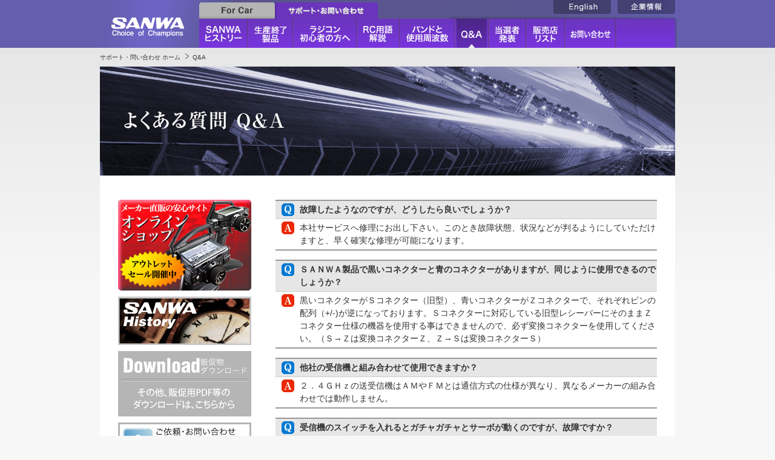

--- FILE ---
content_type: text/html
request_url: https://www.sanwa-denshi.co.jp/rc/support/qa.html
body_size: 20591
content:
<!DOCTYPE html>
<html lang="ja">
<head>
<meta charset="UTF-8" />
<meta name="description" content="ラジコンプロポメーカーのリーディングカンパニー、三和電子機器株式会社。プロポをはじめとする各製品で、チャンピオンを目指すドライバーに合致した製品をご提供します" />
<meta name="keywords" content="ラジコン,プロポ,サーボ,レシーバー,送信機" />

<meta http-equiv="X-UA-Compatible" content="IE=EmulateIE7" />

<title>SANWA</title>

<link rel="stylesheet" type="text/css" href="/rc/common/css/support.css" media="all">
<script type="text/javascript" src="/common/js/script.js"></script>
<script type="text/javascript" src="/common/js/ga.js"></script>

<!--[if lte IE 6 ]><link rel="stylesheet" type="text/css" href="/common/css/ie6.css" media="all"><![endif]-->
</head>

<body>
<!--[if lte IE 6 ]>
<div id="IE6Correspondence_support">
  <p>お客様のブラウザはInternet Explorer6です。<br>当サイトでは適切に表示されない場合がございますので、最新ブラウザのダウンロードをおすすめします。</p>
</div>
<![endif]-->

<div id="navi">
  <a href="/rc/support/"><img src="/rc/common/img/navi/logo_support.gif" width="164" height="79" alt="SANWA" id="logo"></a>
  <ul id="gnavi">
    <li><a href="/rc/car/"><img src="/rc/common/img/navi/forcar-c.gif" width="125" height="27" alt="For Car" class="SwapImg"></a></li>
<!-- 20240330 Stop    <li><a href="/rc/sky/"><img src="/rc/common/img/navi/forsky.gif" width="119" height="27" alt="For Sky" class="SwapImg"></a></li>
    <li><a href="/rc/boat/"><img src="/rc/common/img/navi/forboat.gif" width="125" height="27" alt="For Boat" class="SwapImg"></a></li> -->
    <li><a href="/rc/support/"><img src="/rc/common/img/navi/support-c_o.gif" width="170" height="27" alt="Support"></a></li>
  </ul><!-- /#gnavi -->
  <ul id="subgnavi">
    <li><a href="/rc/support/history.html"><img src="/rc/common/img/navi/history.gif" width="79" height="48" alt="Propo" class="SwapImg"></a></li>
    <li><a href="/rc/support/productEnd.html"><img src="/rc/common/img/navi/productEnd.gif" width="73" height="48" alt="Propo" class="SwapImg"></a></li>
    <li><a href="/rc/support/beginner.html"><img src="/rc/common/img/navi/beginner.gif" width="103" height="48" alt="Propo" class="SwapImg"></a></li>
    <li><a href="/rc/support/RCword/RCwordA.html"><img src="/rc/common/img/navi/RCword.gif" width="69" height="48" alt="Propo" class="SwapImg"></a></li>
    <li><a href="/rc/support/bandCar.html"><img src="/rc/common/img/navi/band.gif" width="89" height="48" alt="Propo" class="SwapImg"></a></li>
    <li><a href="/rc/support/qa_o.html"><img src="/rc/common/img/navi/qa_o.gif" width="54" height="48" alt="Propo"></a></li>
    <li><a href="/rc/support/hit.html"><img src="/rc/common/img/navi/hit.gif" width="60" height="48" alt="Propo" class="SwapImg"></a></li>
    <li><a href="/rc/support/list/list01.html"><img src="/rc/common/img/navi/list.gif" width="62" height="48" alt="Propo" class="SwapImg"></a></li>
    <li><a href="/rc/support/contact.html"><img src="/rc/common/img/navi/contact.gif" width="82" height="48" alt="Receiver" class="SwapImg"></a></li>
  </ul><!-- /#subgnavi -->
  <a href="http://www.sanwa-denshi.com/" id="english"><img src="/rc/common/img/navi/englishSite-support.gif" width="95" height="23" alt="Japanese" class="SwapImg"></a>
  <a href="/" id="companyInfo"><img src="/rc/common/img/navi/companyInfo-support.gif" width="95" height="23" alt="Japanese" class="SwapImg"></a>
</div><!-- /#navi -->

<ol id="crumbs">
  <li><a href="/rc/support/">サポート・問い合わせ ホーム</a></li>
  <li><a href="/rc/support/qa.html">Q&amp;A</a></li>
</ol><!-- /#crumbs -->

<div id="mainVisual_support">
  <img src="/rc/common/img/support/titleQA.jpg" alt="">
</div>

<div id="mainBase">
  <div id="submenu">
    <ul id="iconmenu">
      <li><a href="http://sanwa-denshi.shop" target="_blank"><img src="/rc/common/img/sidemenu/online.jpg" width="220" height="150" alt="オンラインショップ" class="SwapImg"></a></li>
      <li><a href="/rc/support/history.html"><img src="/rc/common/img/sidemenu/sanwaHistory.jpg" width="220" height="80" alt="SANWA History" class="SwapImg"></a></li>
      <li>
        <img src="/rc/common/img/sidemenu/downloadPage.gif" width="220" height="48" alt="ダウンロードページへ">
<!-- 20240330 Stop        <a href="/rc/common/catalog/catalog.pdf" target="_blank"><img src="/rc/common/img/sidemenu/catalog.jpg" width="220" height="232" alt="カタログダウンロード" class="SwapImg"></a>  -->
        <a href="/rc/news/download.html"><img src="/rc/common/img/sidemenu/downloadPage2.gif" width="220" height="60" alt="カタログダウンロード" class="SwapImg"></a>
      </li>
      <li><a href="/rc/support/contact.html"><img src="/rc/common/img/sidemenu/mail-s.jpg" width="220" height="67" alt="メール" class="SwapImg"></a></li>
      <li><a href="/rc/support/contact.html#RCmaintenanceAnchor"><img src="/rc/common/img/sidemenu/RCmaintenance.gif" width="220" height="65" alt="メンテナンスはこちら" class="SwapImg"></a></li>
    </ul><!-- /#iconmenu -->
  </div><!-- /#submenu -->
  
  <div id="supportTop2">
    <dl id="supportQA">
      <dt>故障したようなのですが、どうしたら良いでしょうか？</dt>
      <dd>本社サービスへ修理にお出し下さい。このとき故障状態、状況などが判るようにしていただけますと、早く確実な修理が可能になります。</dd>
      <dt>ＳＡＮＷＡ製品で黒いコネクターと青のコネクターがありますが、同じように使用できるのでしょうか？</dt>
      <dd>黒いコネクターがＳコネクター（旧型）、青いコネクターがＺコネクターで、それぞれピンの配列（+/-)が逆になっております。Ｓコネクターに対応している旧型レシーバーにそのままＺコネクター仕様の機器を使用する事はできませんので、必ず変換コネクターを使用してください。（Ｓ→Ｚは変換コネクターＺ、Ｚ→Ｓは変換コネクターＳ）</dd>
      <dt>他社の受信機と組み合わせて使用できますか？</dt>
      <dd>２．４ＧＨｚの送受信機はＡＭやＦＭとは通信方式の仕様が異なり、異なるメーカーの組み合わせでは動作しません。</dd>
      <dt>受信機のスイッチを入れるとガチャガチャとサーボが動くのですが、故障ですか？</dt>
      <dd>故障ではありません。AM方式やPPM(FM)方式の受信機の場合、送信機のスイッチを入れずに受信機のスイッチだけ入れると自然界に存在するノイズを拾ってサーボがガチャガチャと動く場合があります。PCM方式の受信機ではこのようなことはありません。</dd>
      <dt>高い価格のプロポと安い価格の物では信頼性に差があるのですか？</dt>
      <dd>ありません。ただし、高級プロポなどにはフェールセーフ機能など、より安全に配慮した機能が組み入れられている場合が多く、多機能でサーボなどもより耐久性を高めた物を組み合わせてある場合が多いので価格が高くなっています。</dd>
      <dt>古いプロポを持っているのですが、修理やオーバーホールはできるでしょうか？</dt>
      <dd>部品の在庫はその製品の製造が中止されてから８年間となっていますので、本社サービスに問い合わせて下さい。８年以上経過していても部品が共通の物であったり、残っていたりする場合もあります。</dd>
      <dt>新しくプロポを買ったのですがメニューの用語がよくわかりません。</dt>
      <dd>ラジコンの場合特殊な用語が多く、各社での呼び名もまちまちであったりで用語の問題は頭の痛い問題でもあります。ラジコンを扱っている模型店や当社の最寄りの営業所、または本社サービスへお問い合わせ下さい。また、当ホームページのＲＣ用語解説も参照して下さい。</dd>
      <dt>水たまりを走行させて動かなくなってしまったのですが、一晩放っておいたら動くようになっていました。大丈夫でしょうか？</dt>
      <dd>ラジコン製品は精密な電気製品ですから水に濡れるとショートして動作しなくなりますが、乾燥して絶縁が回復すると、また動くようになる場合があります。ただし、サビが進んで将来故障する場合がありますので念のため点検に出す方が無難です。また海水に濡れた場合は、すぐに腐食が進みますのでたとえ動いていても使用しないほうが無難です。</dd>
      <dt>パイロットランプは点灯するのですが、ディスプレイには何も表示されません</dt>
      <dd>もちろん故障の場合もありますが、長い間使用していなくてバッテリーが劣化し、充電しても規定の電圧まで充電できない場合があります。乾電池ケースで新しい乾電池を用いてチェックしてみて下さい。一部の機種ではデータ保持用の電池が消耗している場合も同様の症状が出る場合がありますので上記のチェックをしても症状が出る場合は修理に出して下さい。</dd>
      <dt>受信機のアンテナが長くて邪魔になるのですが、切ったり折りたたんでも良いのでしょうか？</dt>
      <dd>２．４ＧＨｚ、ＡＭやＦＭの受信機アンテナは純正の長さで受信感度が最適になるように調整されています。２．４ＧＨｚで同軸ケーブルのアンテナを使用しているタイプについては先端の白い部分がアンテナになっており、それ以外のリード線タイプのアンテナの場合でも純正の長さで受信感度が最適になるように調整されています。切ったり折りたたんだりするとアンテナの長さが変わることになり、受信感度が低下したり、混信の可能性が高くなります。</dd>
      <dt>ＭＸ－ＡでＲＸ－２０１以前の受信機やＡＴＲＡＳシリーズの受信機付きアンプが使用できないのですが故障でしょうか？</dt>
      <dd>故障ではありません。ＭＸ－Ａは３ｃｈの送信機ですが、ＲＸー２０１以前の受信機やＡＴＲＡＳシリーズの受信機付きアンプは２ｃｈ専用ですので誤動作し、使用できません。ＲＸ－２３１またはＲＸ－３４１を使用してください</dd>
      <dt>アナログサーボ（ＲＳ－９９５、ＳＸ－１６５Ｔ、ＳＸ－１３１、旧ＥＲＧシリーズなど）を「ＳＨＲ」や「ＳＳＲ」のレスポンスモードで動かす事はできるのでしょうか？</dt>
      <dd>アナログサーボは「ＮＯＲ」モード以外では動作しません。レスポンスモードを設定できる送信機（Ｍ１２、EXZES Z、Ｍ１１Ｘ、EXZES XやＭＴ－４）の場合にアナログサーボを使用するにはアナログサーボを使用するチャンネルのレスポンスモードを「ＮＯＲ」に設定してBIND設定をおこなって使用してください。スピードコントローラーなども「ＳＨＲ」や「ＳＳＲ」で動作しない機器がありますので、動作しない場合は「ＮＯＲ」でBINDして使用してください。※RX-451Rは「ＮＯＲ」モードに設定できない仕様になっておりアナログサーボを組み合わせても動作しませんのでご注意ください。</dd>
      <dt>「ＳＳＲ」で動作する機器を教えてください。</dt>
      <dd>三和最速レスポンスモードの「ＳＳＲ」で動作するのはサーボでは「ＳＲＧシリーズ」、スピードコントローラーは「ＳＵＰＥＲ　ＶＯＲＴＥＸ　ＺＥＲＯ」、「ＨＶ－０１」、「ＨＶ－１２　ＳＴＯＣＫ ＳＰＥＣＩＡＬ」になります。これらの機器は「ＳＳＲ」以外の「ＮＯＲ」、「ＳＨＲ」でも動作します。</dd>
      <dt>２．４ＧＨｚ方式の送信機で全ての受信機が動作させられるのでしょうか？（陸用モデルの場合）</dt>
      <dd>２．４ＧＨｚ方式の送信機は出力方式の違いによって、使用できない送受信機の組み合わせがあります。Ｍ１２、ＥＸＺＥＳ Ｚはテレメトリーに対応した「ＦＨ４」と「ＦＨ３」に対応しており、動作可能な受信機はＦＨ４では「ＲＸ－４７２」、「ＲＸ－４７１」、「ＲＸ－４７１Ｗ」、「ＲＸ－４６１/４６２」、ＦＨ３では「ＲＸ－４５１Ｒ」、「ＲＸ－４５１」、「ＲＸ－３８１」になります。ＭＴ－４では「ＦＨ－４」、「ＦＨ３」、「ＤＳ２」に対応しておりますので、弊社で発売中の2.4GHzレシーバーの全てに対応しております。Ｍ１１Ｘ、ＥＸＺＥＳ Ｘ、ＭＸ－３Ｘ、GEMINI Xでは「ＦＨ３」、「ＤＳ２」の対応になりますので、ＦＨ３では「ＲＸ－４５１Ｒ」、「ＲＸ－４５１」、「ＲＸ－３８１」「ＤＳ２」では「ＲＸ－４４２ＤＳ」、「ＲＸ－３７１」、「ＲＸ－３７１Ｗ」、「ＲＸ－３７Ｅ」が動作可能です。※ＲＸ－４７１、ＲＸ－４７１Ｗは「ＦＨ３」にも対応しておりますので、Ｍ１１Ｘ、ＥＸＺＥＳ Ｘ、ＭＸ－３Ｘ、ＧＥＭＩＮＩ Ｘでも使用可能。ＭＸ－Ｖ、ＢＬＡＺＥＲ　Ｇ、ＭＸ－３ＧとＭ１1やＥＸＺＥＳ ＰＬＵＳなどに使用可能なモジュール式のＴＭ－２２２ＤＳで採用の「ＤＳ２」方式の場合には「ＲＸ－４４２ＤＳ」、「ＲＸ－３７１」、「ＲＸ－３７１Ｗ」、「ＲＸ－３７Ｅ」が動作可能です。※空用モデルの場合には、「９２１０４」、「ＲＸ－８６１」、「ＲＸ－６３１」、「ＲＸ－６１Ｈ」はＳＤ－１０ＧＳ/ＳＤ－10Ｇのみに適合した受信機で、それ以外の受信機はＳＤ－１０ＧＳ/ＳＤ－10Ｇ、Ａｑｕｉｌａ－６、ＳＤ－６Ｇ、ＳＤ－５Ｇ、ＲＤＳ８０００の全ての空用２．４ＧＨｚ送信機で動作可能です。</dd>
      <dt>ＳＵＰＥＲ　ＶＯＲＴＥＸ　ＺＥＲＯやＨＶ－１２、ＨＶ－０１でセンサーレスのブラシレスモーターは使用できるのでしょうか？</dt>
      <dd>ＳＵＰＥＲ　ＶＯＲＴＥＸ　ＺＥＲＯ、ＨＶ－１２、ＨＶ－０１はセンサータイプのブラシレスモーターに対応しているため、センサーレスのブラシレスモーターは使用できません。</dd>
      <dt>LED LIGHT SYSTEM等のライトユニットを「ＮＯＲ」以外で動作させるにはどうしたら良いですか？</dt>
      <dd>ミキシング機能が装備されている送信機の場合に限られますが、ステアリングとスロットルのデータをそれぞれを３ｃｈと４ｃｈへミキシングして、３ｃｈと４ｃｈのレスポンスモードを「ＮＯＲ」に設定してください。受信機の１ｃｈ、２ｃｈとライトユニットを接続するのではなく３ｃｈ、４ｃｈとライトユニットを接続して頂ければ動作は可能です。</dd>
      <dt>ＭＸ－ＶとＢＬ－ｓｐｏｒｔの組合せでバックができないのですが故障でしょうか？</dt>
      <dd>故障ではありません。　ＭＸ－ＶのＡＬＢの機能がＯＮになっていると思われます。　ＡＬＢ機能をＯＦＦにしてご使用ください。</dd>
      <dt>Ｍ１２を使用していますが、距離が全然出ないのですが故障でしょうか？</dt>
      <dd>ＲＦモジュールの故障と思われます。申しわけございませんが、本社サービスへ修理にお出し下さい。</dd>
      <dt>ＨＶ－０２でブラシモーターを使用しようとしていますが、モーターが回転しませんが故障でしょうか？</dt>
      <dd>ＨＶ－０２の設定でモード１(Ｓｅｌｅｃｔ Ｍｏｔｏｒ Ｔｙｐｅ)とモード８(Ｒｅｖｅｒｓｅ Ｆｕｎｃｔｉｏｎ)の設定はされてますでしょうか？　使用するモーターに合わせた設定が出来ているかを確認してください。</dd>
    </dl>
  </div>
</div>

<div id="pageup"><a href="#navi"><img src="/rc/common/img/pageup.gif" width="116" height="24" alt="page up" class="SwapImg"></a></div>

<div id="footermap">
  <ul>
    <li class="footermap1">
      <dl>
        <dt><a href="/rc/car/">For Car</a></dt>
        <dd class="list1"><a href="/rc/car/propo/">・プロポ</a></dd>     
        <dd class="list1"><a href="/rc/car/receiver/">・レシーバー</a></dd>
        <dd class="list1"><a href="/rc/car/servo/">・サーボ</a></dd>
        <dd class="list2"><a href="/rc/car/speedcontroller/">・スピードコントローラー/RFモジュール</a></dd>
		 <dd class="list1"><a href="/rc/car/secondpack/">・コンボセット</a></dd>
        <dd class="list2"><a href="/rc/car/option1/">・プロポ&amp;レシーバーオプション</a></dd>
        <dd class="list2"><a href="/rc/car/option2/">・サーボオプション&amp;ハーネス</a></dd>
        <dd class="list1"><a href="/rc/car/option3/">・その他のオプション</a></dd>

      </dl>
    </li><!-- /#footermap1 -->
<!-- 20240330 Stop
    <li class="footermap1">
      <dl>
        <dt><a href="/rc/sky/">For Sky</a></dt>
        <dd class="list1"><a href="/rc/sky/propo/">・プロポ</a></dd>
        <dd class="list1"><a href="/rc/sky/receiver/">・レシーバー</a></dd>
        <dd class="list1"><a href="/rc/sky/servo/">・サーボ</a></dd>
        <dd class="list2"><a href="/rc/sky/speedcontroller/">・スピードコントローラー/ジャイロ</a></dd>
        <dd class="list2"><a href="/rc/sky/option1/">・プロポ&amp;レシーバーオプション</a></dd>
        <dd class="list2"><a href="/rc/sky/option2/">・サーボオプション&amp;ハーネス</a></dd>
        <dd class="list1"><a href="/rc/sky/option3/">・その他のオプション</a></dd>
        <dd class="list1"><a href="/rc/sky/kit/">・RCキット</a></dd>
      </dl>
    </li><!-- /#footermap1 -->
    <li class="footermap2">
      <dl>
        <dt><a href="/rc/support/history.html">SANWA History</a></dt>
        <dt><a href="/rc/support/qa.html">Q&amp;A</a></dt>
        <dt><a href="/rc/support/hit.html">当選者発表</a></dt>
      </dl>
    </li><!-- /#footermap2 -->
    <li class="footermap2">
      <dl>
        <dt><a href="/rc/support/">サポート</a></dt>
        <dd class="list3"><a href="/rc/support/beginner.html">・ラジコン初心者の方へ</a></dd>
        <dd class="list3"><a href="/rc/support/RCword/RCwordA.html">・RC用語集</a></dd>
        <dd class="list3"><a href="/rc/support/bandCar.html">・バンドと使用周波数</a></dd>
        <dd class="list3"><a href="/rc/support/productEnd.html">・生産終了製品</a></dd>
      </dl>
    </li><!-- /#footermap2 -->
    <li class="footermap2">
      <dl>
        <dt><a href="/rc/support/">リンク集</a></dt>
        <dd class="list3"><a href="/rc/support/list/list01.html">・販売店リスト</a></dd>
        <dd class="list3"><a href="/rc/support/">・登録・修正申込フォーム</a></dd>
        <dd class="list3"><a href="/rc/support/list/RClink.html">・ラジコン関連リンク</a></dd>
      </dl>
    </li><!-- /#footermap2 -->
  </ul>
</div><!-- /#footermap -->

<div id="footer">
  <ul>
    <li><a href="/">総合トップ</a></li>
    <li><a href="/company/">企業情報</a></li>
    <li><a href="/remcon/">リモコン製品</a></li>
    <li><a href="/privacy.html">プライバシーポリシー</a></li>
    <li><a href="/rc/support/contact.html">お問い合わせ</a></li>
    <li id="copyright">Copyright (C) 2011 SANWA Electronic Instrument Co.,Ltd All Rights Reserved.</li>
  </ul>
</div><!-- /#footer -->
</body>
</html>

--- FILE ---
content_type: text/css
request_url: https://www.sanwa-denshi.co.jp/rc/common/css/support.css
body_size: 695
content:
@charset "UTF-8";
/* CSS Document */

@import "/common/css/base.css";
@import "/rc/common/css/layout.css";



/*
/*  500. base
/* ============================================================================================================*/
body { background-image: url(/rc/common/img/bg3.gif);}



/*
/*  501. picture
/* ============================================================================================================*/
#mainBase { min-height: 500px;}
#navi { background: url(/rc/common/img/navi/navibg_support.jpg);}
#subgnavi li { background: url(/rc/common/img/navi/naviline_support.gif) no-repeat top right;}
#subgnavi li.end { background: none;}
#footer { background: #65609c;}

--- FILE ---
content_type: text/css
request_url: https://www.sanwa-denshi.co.jp/rc/common/css/layout.css
body_size: 38360
content:
@charset "UTF-8";
/* CSS Document */


/*
/*  0. common
/* ============================================================================================================*/
body {
	background-color: #f7f7f7;
	background-repeat: repeat-x;}



/*
/*  10. navi
/* ============================================================================================================*/
#navi {
	position: relative;
	width: 958px; height: 79px;
	margin: 0 auto;}
#logo { position: absolute; left: 4px; top: 0;}
#gnavi {
	position: absolute;
	left: 168px; top: 4px;}
#gnavi li { float: left;}
#subgnavi {
	position: absolute;
	left: 168px; top: 31px;}
#subgnavi li {
	float: left;
	padding-right: 2px;}
#subgnavi li.end { padding-right: 0;}
#japanese {
	position: absolute;
	right: 4px; top: 0;}
#english {
	position: absolute;
	right: 110px; top: 0;}
#companyInfo {
	position: absolute;
	right: 4px; top: 0;}



/*
/*  20. crumbs
/* ============================================================================================================*/
#crumbs {
	width: 950px;
	margin: 0 auto; padding: 8px 0;
	font-size: 10px;}
#crumbs li {
	background: url(/rc/common/img/crumbs.gif) no-repeat 0 1px;
	float: left;
	margin-left: 8px;
	padding-left: 12px;}
#crumbs li:first-child {
	background: none;
	margin-left: 0;
	padding-left: 0;}
#crumbs li.first-child { /* IE-expression (first-child) */ background: none; margin-left: 0; padding-left: 0;}
#crumbs li { /* IE-expression (first-child) */ behavior: expression( this.className += (this.previousSibling == null) ? " first-child" : "", this.style.behavior = "none");}



/*
/*  30. mainVisual
/* ============================================================================================================*/
#mainVisual {
	width: 950px; height: 340px;
	margin: 0 auto;}
#mainVisual_support {
	width: 950px; height: 180px;
	margin: 0 auto;}
#mainVisual .slides {
	float: left;
	overflow: hidden;
	width: 713px;}
#mainVisual .slides ul { width: 2852px;}
#mainVisual .slides li { float: left;}
#mainVisual .slides-nav {
	float: right;
	width: 224px; height: 336px;
	padding: 2px 2px 2px 11px;}
#mainVisual .slides-nav a {
	display: block;
	width: 215px;
	margin-left: 5px;
	border: solid 2px #999;}
#mainVisual .slides-nav a:hover { border: solid 2px #fff;}
.js #mainVisual .slides-nav li.on a {
	margin-left: 0px;
	padding: 2px 2px 2px 7px;
	border: none;}



/*
/*  40. mainBase
/* ============================================================================================================*/
#mainBase {
	background: #fff;
	width: 890px;
	margin: 0 auto;
	padding: 40px 30px 30px;}
#newProduct_L {
	background-repeat: no-repeat;
	width: 848px; height: 225px;
	margin-bottom: 30px; padding: 50px 21px 15px;}
#newProduct_L li {
	float: left;
	margin-left: 12px;}
#newProduct_L img { border: solid 1px #fff;}
#newProduct_L img:hover { border: solid 1px #333;}
* html #newProduct_L li { margin-left: 6px;}
#newProduct_L li:first-child { margin-left: 0;}
#newProduct_L li.first-child {/* IE-expression (first-child) */ margin-left: 0;}
#newProduct_L li {/* IE-expression (first-child) */ behavior: expression( this.className += (this.previousSibling == null) ? " first-child" : "", this.style.behavior = "none");}

#pageup {
	background: #fff;
	clear: both;
	display: block;
	text-align: right;
	width: 890px;
	margin: 0 auto;
	padding: 30px 30px 0;}


/*
/*  50. side menu
/* ============================================================================================================*/
#submenu_t {
	float: right;
	width: 220px;}
#submenu {
	float: left;
	width: 220px;}
#iconmenu li ,#iconmenu2 li { margin-top: 10px;}
#iconmenu li:first-child { margin-top: 0;}
#iconmenu li.first-child {/* IE-expression (first-child) */ margin-top: 0;}
#iconmenu li,#iconmenu2 li {/* IE-expression (first-child) */ behavior: expression( this.className += (this.previousSibling == null) ? " first-child" : "", this.style.behavior = "none");}

#newProduct_S {
	width: 200px; height: 220px;
	margin: 35px 0 0;
	padding: 45px 10px 15px;}

#submenulist { margin: 30px 0;}
#submenulist li {
	background: url(/rc/common/img/sidemenu/submenulistBG.gif) repeat-y;
	border-bottom: solid 1px #ccc;}
#submenulist li:first-child { border-top: solid 2px #ccc;}
#submenulist li.first-child {/* IE-expression (first-child) */ border-top: solid 2px #ccc;}
#submenulist li {/* IE-expression (first-child) */ behavior: expression( this.className += (this.previousSibling == null) ? " first-child" : "", this.style.behavior = "none");}
#submenulist li.end { border-bottom: solid 2px #ccc;}
#submenulist li.list {
	background: none;
	padding-bottom: 1px;}
#submenulist a {
	display: block;
	font-size: 16px;
	font-weight: bold;
	color: #666;
	line-height: 1.2;
	width: 200px;
	padding: 10px 0 10px 20px;}
#submenulist a:hover { text-decoration: none;}
#submenulist dt { margin-bottom: 1px;}
#submenulist a.on, #submenulist a:hover {
	background: url(/rc/common/img/sidemenu/submenulistBG_on.gif) repeat-y;
	color: #fff;}
#submenulist dd a {
	display: block;
	font-size: 14px;
	font-weight: normal;
	padding: 5px 0px 5px 20px;}
#submenulist dd a:first-child { padding: 8px 0 5px 20px;}
#submenulist dd a.first-child {/* IE-expression (first-child) */ padding: 8px 0 5px 20px;}
#submenulist dd a {/* IE-expression (first-child) */ behavior: expression( this.className += (this.previousSibling == null) ? " first-child" : "", this.style.behavior = "none");}
#submenulist dd a.end { padding: 5px 0 8px 20px;}
#submenulist dd a.on, #submenulist dd a:hover {
	font-weight: normal;
	color: #fff;}



/*
/*  60. sanwa news(top contents)
/* ============================================================================================================*/
#topinfo {
	float: right;
	width: 660px;}
#topinfo_t {
	float: left;
	width: 660px;}
#newsmenu {
	width: 630px;
	margin: 10px 0 26px 30px;
	padding-bottom: 24px;
	border-bottom: solid 1px #666;}
#newsmenu dt { float: left;}
#newsmenu dd {
	float: left;
	margin-left: 20px;}
#newsmenu dd#allinfo {
	float: right;
	margin-left: 0;}
#newslist li {
	float: left;
	background: #e6e6e6;
	width: 280px; height: 105px;
	margin-left: 30px;
	margin-bottom: 30px;
	padding: 10px;
	overflow: hidden;}
* html #newslist li { margin-left: 15px;}
#newslist h4 {
	background: url(/rc/common/img/news/details_btn.gif) no-repeat 270px 3px;
	width: 280px;
	border-bottom: solid 1px #ccc;
	margin-bottom: 8px;
	padding-bottom: 8px;
	font-size: 12px;}
#newslist img { margin-right: 10px;}



/*
/*  70. footer top
/* ============================================================================================================*/
#footermap {
	background: url(/common/img/footermap.gif) repeat-x;
	background-color: #575757;
	width: 100%;}
#footermap ul {
	width: 950px;
	margin: 0 auto;
	padding: 15px 0;}
#footermap li {
	background: url(/common/img/footerline.gif) no-repeat;
	line-height: 1.8;
	padding-left: 25px;
	height: 155px;
	float: left;}
#footermap li:first-child {
	background: none;
	padding-left: 0;}
#footermap li.first-child {/* IE-expression (first-child) */ background: none; padding-left: 0;}
#footermap li {/* IE-expression (first-child) */ behavior: expression( this.className += (this.previousSibling == null) ? " first-child" : "", this.style.behavior = "none");}
#footermap dt {
	font-size: 14px;
	font-weight: bold;
	margin-top: 15px;}
#footermap dt:first-child { margin-top: 0;}
#footermap dt.first-child {/* IE-expression (first-child) */ margin-top: 0;}
#footermap dt {/* IE-expression (first-child) */ behavior: expression( this.className += (this.previousSibling == null) ? " first-child" : "", this.style.behavior = "none");}
#footermap dd {
	float: left;
	font-size: 10px;}
.footermap1 { width: 220px;}
.footermap1 .list1 { width: 110px;}
.footermap1 .list2 { width: 220px;}
.footermap2 { width: 135px;}
.footermap2 .list3 { width: 135px;}
#footermap a { color: #fff;}

.footermap3 {
	width: 140px;
}
.footermap3 .list1 { width: 140px;}
.footermap3 .list2 { width: 140px;}
#footermap li {
	height: 240px !important;
}


/*
/*  80. footer bottom
/* ============================================================================================================*/
#footer {
	width: 100%;
	padding: 15px 0 50px;}
#footer ul {
	width: 950px;
	margin: 0 auto;}
#footer li {
	color: #fff;
	float: left;
	margin-left: 10px;
	padding-left: 10px;
	border-left: solid 1px #fff;}
#footer li:first-child {
	margin-left: 0;
	padding-left: 0;
	border-left: none;}
#footer li.first-child { /* IE-expression (first-child) */ margin-left: 0; padding-left: 0; border-left: none;}
#footer li {/* IE-expression (first-child) */ behavior: expression( this.className += (this.previousSibling == null) ? " first-child" : "", this.style.behavior = "none");}
#footer li#copyright {
	float: right;
	margin-left: 0;
	padding-left: 0;
	border-left: none;}
#footer a { color: #fff;}




/*
/*  90. second page
/* ============================================================================================================*/
#Base {
	background-color: #fff;
	width: 890px;
	min-height: 500px;
	margin: 0 auto;
	padding-right: 30px;
	padding-bottom: 50px;
	padding-left: 30px;}
#Contenst {
	float: right;
	width: 620px;}

#listPage1 {
	float: right;
	width: 645px;}
#listPage1 img.title { margin-left: 25px;}
#listPage1 h2 {
	font-family: "?l?r ?o????", "MS PMincho", "?q???M?m???? Pro W3", "Hiragino Mincho Pro", serif;
	font-size: 14px;
	width: 600px; height: 27px;
	margin-top: 40px;
	margin-left: 25px;
	padding: 7px 0 0 20px;}
#listPage1 li {
	position: relative;
	float: left;
	background: #ededed;
	border: solid 1px #666;
	margin-top: 15px;
	margin-left: 25px;
	padding: 5px;}
* html #listPage1 li { margin-left: 15px;}
#listPage1 li:hover { background: #ccc;}
#listPage1 li:hover a { background: url(/rc/common/img/products/productsA-1_o.gif) no-repeat;}
#listPage1 dt {
/*	position: relative;*/
	display: table-cell;
	vertical-align: middle;
	text-align: center;
	background: url(/rc/common/img/products/productsA-1.gif) no-repeat;
	width: 177px; height: 208px;
	padding-bottom: 8px;}
* html #listPage1 dt { display: inline; zoom: 1;}/*for IE6 */ 
*:first-child+html #listPage1 dt { display: inline; zoom: 1;}/*for IE7 */ 
#listPage1 dt .icon {
	position: absolute;
	top: 10px; left: 10px;}
#listPage1 dd {
	font-weight: bold;
	color: #666;
	width: 120px; height: auto !important; min-height: 20px; height: 20px;
	margin-left: 5px;
	padding-left: 47px;}
#listPage1 dd.name {
	background: url(/rc/common/img/products/productsA-2.gif) no-repeat;
	margin-bottom: 3px;}
#listPage1 li:hover dd.name { background: url(/rc/common/img/products/productsA-2_o.gif) no-repeat;}
#listPage1 dd.price { background: url(/rc/common/img/products/productsA-3.gif) no-repeat;}
#listPage1 li:hover dd.price { background: url(/rc/common/img/products/productsA-3_o.gif) no-repeat;}
#listPage1 a {
	display: block;
	width: 177px; height: 208px;}

#listPage2 {
	float: right;
	width: 652px;}
#listPage2 img.title { margin-left: 32px;}
#listPage2 .list { margin-top: 40px;}
#listPage2 li {
	position: relative;
	float: left;
	background: #ededed;
	border: solid 1px #666;
	margin-top: 15px;
	margin-left: 33px;
	padding: 7px 7px 5px;}
* html #listPage2 li { margin-left: 15px;}
#listPage2 dt {
/*	position: relative;*/
	display: table-cell;
	vertical-align: middle;
	text-align: center;
	background: url(/rc/common/img/products/productsB-1.gif) no-repeat;
	width: 277px; height: 190px;
	padding-bottom: 8px;}
#listPage2 li:hover { background: #ccc;}
#listPage2 li:hover a { background: url(/rc/common/img/products/productsB-1_o.gif) no-repeat;}
* html #listPage2 dt { display: inline; zoom: 1;}/*for IE6 */ 
*:first-child+html #listPage2 dt { display: inline; zoom: 1;}/*for IE7 */ 
#listPage2 dt .icon {
	position: absolute;
	top: 10px; left: 10px;}
#listPage2 dd {
	font-weight: bold;
	color: #666;
	width: 220px; height: auto !important; min-height: 20px; height: 20px;
	margin-left: 5px;
	padding-left: 47px;}
#listPage2 dd.name {
	background: url(/rc/common/img/products/productsA-2.gif) no-repeat;
	margin-bottom: 3px;}
#listPage2 li:hover dd.name { background: url(/rc/common/img/products/productsA-2_o.gif) no-repeat;}
#listPage2 dd.price { background: url(/rc/common/img/products/productsA-3.gif) no-repeat;}
#listPage2 li:hover dd.price { background: url(/rc/common/img/products/productsA-3_o.gif) no-repeat;}
#listPage2 a {
	display: block;
	width: 277px; height: 190px;}
#listPage2 h2 {
	background: url(/rc/common/img/products/titlebar.gif) no-repeat;
	font-family: "?l?r ?o????", "MS PMincho", "?q???M?m???? Pro W3", "Hiragino Mincho Pro", serif;
	font-size: 14px;
	width: 600px; height: 27px;
	margin-top: 40px;
	margin-left: 33px;
	padding: 7px 0 0 20px;}

#listPage3 {
	float: right;
	width: 628px;}
#listPage3 img.title { margin-left: 8px;}
#listPage3 #list100 { margin-top: 40px;}
#listPage3 li {
	position: relative;
	float: left;
	background: #ededed;
	border: solid 1px #666;
	width: 137px;
	margin-top: 15px;
	margin-left: 8px;
	padding: 5px;}
* html #listPage3 li { margin-left: 3px;}
#listPage3 li:hover { background: #ccc;}
#listPage3 li:hover a { background: url(/rc/common/img/products/productsC-1_o.gif) no-repeat;}
#listPage3 dt {
/*	position: relative;*/
	display: table-cell;
	vertical-align: middle;
	text-align: center;
	background: url(/rc/common/img/products/productsC-1.gif) no-repeat;
	width: 137px; height: 155px;
	padding-bottom: 8px;}
* html #listPage3 dt { display: inline; zoom: 1;}/*for IE6 */ 
*:first-child+html #listPage3 dt { display: inline; zoom: 1;}/*for IE7 */ 
#listPage3 dt .icon {
	position: absolute;
	top: 10px; left: 10px;}
/*#listPage3 dt .icon, x:-moz-any-link {
	top: 50px;}*/
#listPage3 dd {
	font-weight: bold;
	color: #666;
	width: 80px; height: auto !important; min-height: 20px; height: 20px;
	margin-left: 5px;
	padding-left: 47px;}
#listPage3 dd.name {
	background: url(/rc/common/img/products/productsA-2.gif) no-repeat;
	margin-bottom: 3px;}
#listPage3 li:hover dd.name { background: url(/rc/common/img/products/productsA-2_o.gif) no-repeat;}
#listPage3 dd.price { background: url(/rc/common/img/products/productsA-3.gif) no-repeat;}
#listPage3 li:hover dd.price { background: url(/rc/common/img/products/productsA-3_o.gif) no-repeat;}
#listPage3 a {
	display: block;
	width: 137px; height: 155px;}
#listPage3 ul.pdf {
	width: 620px;
	border-bottom: solid 1px #666;
	margin-top: 0;
	margin-left: 8px;
	padding: 5px 0;}
#listPage3 ul.pdf li {
	background: none;
	border: none;
	width: auto; height: auto;
	margin: 0; padding: 0;}
#listPage3 ul.pdf a, #listPage3 ul.pdf a:hover {
	background: none;
	width: auto; height: auto;}
#listPage3 h2 {
	background: url(/rc/common/img/products/titlebar.gif) no-repeat;
	font-family: "?l?r ?o????", "MS PMincho", "?q???M?m???? Pro W3", "Hiragino Mincho Pro", serif;
	font-size: 14px;
	width: 600px; height: 27px;
	margin-top: 40px;
	margin-left: 8px;
	padding: 7px 0 0 20px;}

#important_info {
	background: url(/rc/common/img/products/important.gif) no-repeat;
	width: 540px; min-height: 50px;
	margin: 5px 0 0 8px;
	padding: 5px 0 0 80px;
	border-bottom: solid 1px #666;}
#important_info a {
	display: inline;
	background: none;
	width: auto; height: auto;
	margin-left: 10px;}
#important_info a:hover {
	background: none;
	color: #F00;
	font-weight: bold;
	text-decoration: none;}

#PropoMenu {
	margin-top: 35px;
	padding: 8px 0 8px 20px;}
#PropoMenu li {
	float: left;
	margin-left: 10px;
	padding-left: 10px;
	border-left: solid 1px #fff;}
#PropoMenu li:first-child { margin-left: 0; padding-left: 0; border-left: none;}
#PropoMenu li.first-child {/* IE-expression (first-child) */ margin-left: 0; padding-left: 0; border-left: none;}
#PropoMenu li {/* IE-expression (first-child) */ behavior: expression( this.className += (this.previousSibling == null) ? " first-child" : "", this.style.behavior = "none");}
#PropoMenu a {
	font-size: 14px;
	color: #fff;}
#PropoVisual {
	position: relative;
	margin-bottom: 50px;}
#PropoPhoto { float: left; width: 250px;}
#PropoRead {
	float: right;
	width: 360px;}
#PropoRead li { float: left;}
#Propologo li {
	height: 55px;
	border-right: solid 1px #666;
	margin-right: 10px;
	padding-right: 10px;}
#Propologo li.end {
	border-right: none;
	margin-right: 0;
	padding-right: 0;}
#PropoDL {
	margin: 10px 0 15px;
	padding: 3px 6px;
	border: solid 3px #ccc;}
#PropoDL li { margin-right: 4px;}
#PropoRead h3 {
	font-size: 16px;
	margin-bottom: 5px;}
#Set, #Special, #Feature, #Panel, #Caution, #ETC { width: 620px; margin-top: 40px; padding-top: 50px;}
#Set { padding-top: 35px;}
#Set span {
	margin-left: 3px;
	font-size: 10px;
	color: #F00;}
#Set span .blue { color: #06F;}
#Set div {
	background: #e6e6e6;
	font-size: 14px;
	text-align: center;
	margin: 20px 0 0;
	padding: 5px;}
#Set h4 {
	margin-top: 15px;
	margin-bottom: 2px;
	font-size: 14px;}
#Set .code {
	font-size: 10px;
	margin-top: 2px;}
#Set .code strong {
	font-size: 14px;
	margin-left: 30px;}
#Feature dt {
	font-size: 14px;
	font-weight: bold;
	margin-top: 15px;}
#Special h4 { margin-top: 10px;}
#Caution h4 a { font-size: 9px; font-weight: normal; color: #666; border: solid 1px #ccc; padding: 1px 5px; margin-left: 15px;}
#Caution h4 a:hover { text-decoration: none; background: #e6e6e6;}
#Caution h4 { margin: 13px 0 5px;}
#Caution h4:first-child { margin-top: 0;}
#Caution h4.first-child { /* IE-expression (first-child) */ margin-top: 0;}
#Caution h4 {/* IE-expression (first-child) */ behavior: expression( this.className += (this.previousSibling == null) ? " first-child" : "", this.style.behavior = "none");}
#ETC h4 {
	margin-top: 40px;
	margin-bottom: 5px;
	font-size: 16px;}
#ETC h4:first-child { margin-top: 0;}
#ETC h4.first-child { /* IE-expression (first-child) */ margin-top: 0;}
#ETC h4 {/* IE-expression (first-child) */ behavior: expression( this.className += (this.previousSibling == null) ? " first-child" : "", this.style.behavior = "none");}



/*
/*  91. support
/* ============================================================================================================*/
#supportTop {
	width: 645px;
	float: right;}
#supportTop2 {
	font-size: 14px;
	width: 630px;
	float: right;}
#supportTop3 {
	width: 660px;
	float: right;}
#supportTop h2 {
	font-family: "?l?r ?o????", "MS PMincho", "?q???M?m???? Pro W3", "Hiragino Mincho Pro", serif;
	font-size: 20px;
	width: 610px;
	background: url(/rc/common/img/support/supportTopTitle.gif) bottom repeat-x;
	margin-left: 15px;
	padding: 20px 10px;
	border-top: solid 1px #333;}
#supportTop .supportMenuFrame {
	margin: 15px 0 15px 15px;
	padding-bottom: 15px;
	border-bottom: solid 1px #333;}
#supportMenu {
	width: 645px;
	margin-left: -15px;}
#supportMenu li {
	width: 158px; height: 130px;
	margin-left: 15px;
	margin-bottom: 15px;
	padding: 20px;
	float: left;
	border: solid 1px #ccc;}
#supportMenu li.end {
	width: 200px;
	border: none;
	padding: 0;}
#supportMenu li.boxA { background: url(/rc/common/img/support/topEnd.gif) right 20px no-repeat;}
#supportMenu li.boxB { background: url(/rc/common/img/support/topBeginner.gif) left 10px no-repeat;}
#supportMenu li.boxC { background: url(/rc/common/img/support/topWord.gif) left 15px no-repeat;}
#supportMenu li.boxD { background: url(/rc/common/img/support/topBand.gif) left 15px no-repeat;}
#supportMenu li.boxE { background: url(/rc/common/img/support/topQA.gif) left 10px no-repeat;}
#supportMenu h3 {
	font-size: 16px;
	font-weight: normal;}
#supportMenu li.end h3 {
	width: 158px;
	padding: 25px 20px;
	border: solid 1px #ccc;}
#supportMenu li.end h3:first-child { margin-bottom: 20px;}
#supportMenu li.end h3.first-child {/* IE-expression (first-child) */ margin-bottom: 20px;}
#supportMenu li.end h3 {/* IE-expression (first-child) */ behavior: expression( this.className += (this.previousSibling == null) ? " first-child" : "", this.style.behavior = "none");}
#supportMenu a {
	padding: 3px 0 3px 7px;
	border-left: solid 4px #C00;}
#supportMenu p {
	line-height: 2.2;
	margin-top: 15px;
	padding-top: 15px;
	border-top: dotted 1px #ccc;}
#supportMail {
	display: block;
	margin-top: 50px;
	margin-left: 15px;
	padding: 20px 0;
	text-align: center;
	border-top: solid 1px #333;
	border-bottom: solid 1px #333;}
#supportCulture {
	min-height: 107px;
	padding: 3px;
	border: solid 1px #ccc;}
#supportCulture .left {
	float: left;
	width: 190px;}
#supportCulture .right {
	float: right;
	width: 410px;
	margin-right: 10px;}
#supportCulture .right h3 { padding: 7px 0;}
#supportCulture .right p {
	padding-top: 5px;
	border-top: dotted 1px #ccc;}
#supportTop3 #supportTab1 { margin-left: 30px;}
#supportTab1 {
	font-size: 16px;
	margin-bottom: 50px;
	border-bottom: solid 1px #666;}
#supportTab1 li {
	float: left;
	margin-left: 5px;
	margin-bottom: -1px;
	padding: 1px;}
#supportTab1 li:first-child { margin-left: 5px;}
#supportTab1 li.first-child {/* IE-expression (first-child) */ margin-left: 5px;}
#supportTab1 li {/* IE-expression (first-child) */ behavior: expression( this.className += (this.previousSibling == null) ? " first-child" : "", this.style.behavior = "none");}
#supportTab1 li.on, #supportTab1 li:hover {
	border-top: solid 1px #666;
	border-bottom: solid 1px #fff;
	border-left: solid 1px #666;
	border-right: solid 1px #666;
	padding: 0;}
#supportTab1 a {
	float: left;
	padding: 5px 20px;}
#supportTab1 a:hover { text-decoration: none;}
.productEnd { margin-bottom: 30px;}
.productEnd h4, .supportBand h4 { font-size: 20px; font-weight: normal; margin-bottom: 5px;}
.supportBand {
	float: left;
	width: 300px;
	margin-left: 30px;}
#RCwordIndex {
	margin-bottom: 40px;
	padding: 15px;
	border: solid 6px #ccc;}
#RCwordIndex dt { font-size: 18px;}
#RCwordIndex ul {
	margin-top: 10px;
	padding-left: 70px;}
#RCwordIndex li {
	float: left;
	line-height: 1.6;
	padding-left: 4px;
	padding-right: 4px;
	border-left: solid 1px #ccc;}
#RCwordIndex li:first-child {
	padding-left: 0;
	border-left: none;}
#RCwordIndex li.first-child {/* IE-expression (first-child) */ padding-left: 0; border-left: none;}
#RCwordIndex li {/* IE-expression (first-child) */ behavior: expression( this.className += (this.previousSibling == null) ? " first-child" : "", this.style.behavior = "none");}
#RCword h4 {
	font-size: 20px;
	font-weight: normal;
	margin-bottom: 5px;}
#RCword dt {
	background: #E6E6E6;
	margin: 25px 0 5px;;
	padding: 5px 10px;}
#supportQA dt {
	font-weight: bold;
	background: #e6e6e6 url(/rc/common/img/support/question.gif) 10px 4px no-repeat;
	padding: 4px 0 4px 40px;
	border-top: solid 2px #999;
	border-bottom: solid 1px #ccc;}
#supportQA dd {
	background: url(/rc/common/img/support/answer.gif) 10px 4px no-repeat;
	margin-bottom: 15px;
	padding: 4px 0 4px 40px;
	border-bottom: solid 2px #999;}
#thisMonth {
	margin-bottom: 10px;
	padding: 20px;
	border: solid 10px #ccc;}
#thisMonth dt {
	float: left;
	font-size: 20px;
	width: 165px;}
#thisMonth dd {
	float: right;
	width: 400px;}
#thisMonth li {
	float: left;
	width: 180px;
	margin-left: 20px;
	margin-bottom: 5px;}
#thisMonth div {
	float: left;
	width: 90px;}
#lastMonth {
	width: 660px;
	margin-left: -30px;}
#lastMonth h4 {
	font-size: 18px;
	font-weight: normal;
	background: #E6E6E6;
	margin-left: 30px;
	margin-bottom: 20px;
	padding: 2px 10px;}
#lastMonth dl {
	float: left;
	width: 260px;
	border: solid 5px #ccc;
	margin-left: 30px;
	margin-bottom: 30px;
	padding: 15px;}
#lastMonth dt {
	font-size: 16px;
	margin-bottom: 8px;
	padding-bottom: 5px;
	border-bottom: solid 1px #ccc;}
#lastMonth li {
	float: left;
	font-size: 12px;
	width: 130px;
	line-height: 1.8;}
#lastMonth div {
	float: left;
	width: 55px;}
#supportEx { line-height: 2;}
#supportArea { float: left;}
#supportArea li { margin-top: 5px;}
#supportArea li.end { margin-top: 40px;}
#supportArea a {
	display: block;
	width: 110px;
	padding: 7px 1px 7px 16px;}
#supportArea a.on, #supportArea a:hover {
	background: #e6e6e6;
	text-decoration: none;
	padding: 6px 0 6px 15px;
	border-top: solid 1px #666;
	border-bottom: solid 1px #666;
	border-left: solid 1px #666;
	border-right: solid 1px #e6e6e6;}
#supportPrefecture {
	background: #e6e6e6;
	float: right;
	width: 491px;
	margin-left: -1px;
	padding-left: 12px;
	border-left: solid 1px #666;
	z-index: 1;}
#supportPrefecture ul.menu {
	width: 485px;
	margin-left: 5px;
	padding-top: 12px;}
#supportPrefecture ul.menu li {
	float: left;
	margin-right: 3px;}
#supportPrefecture ul.menu li a {
	display: block;
	padding: 10px 8px;}
#supportPrefecture ul.menu li a.on, #supportPrefecture ul.menu li a:hover {
	background: #fff;
	text-decoration: none;}
#supportPrefecture dl {
	background: #fff;
	height: auto!important;
	min-height: 500px;
	height: 500px;
	padding-top: 25px;
	padding-left: 25px;
	padding-bottom: 20px;}
#supportPrefecture dt {
	font-size: 16px;
	padding-top: 8px;}
#supportPrefecture dt a {
	background: url(/rc/common/img/support/listLink.gif) right 2px no-repeat;
	padding-right: 85px;}
#supportPrefecture dt:first-child { border-top: solid 1px #666;}
#supportPrefecture dt.first-child {/* IE-expression (first-child) */ border-top: solid 1px #666;}
#supportPrefecture dt {/* IE-expression (first-child) */ behavior: expression( this.className += (this.previousSibling == null) ? " first-child" : "", this.style.behavior = "none");}
#supportPrefecture dd {
	font-size: 12px;
	border-bottom: solid 1px #666;
	padding-bottom: 8px;}
#supportPrefecture dd div {
	background: url(/rc/common/img/support/tel.gif) left 3px no-repeat;
	padding-left: 30px;
	float: right;}
*:first-child+html #supportPrefecture dd div { margin-top: -15px;}
#supportPrefecture ul.links {
	background: #fff;
	height: auto!important;
	min-height: 500px;
	height: 500px;
	padding-top: 20px;
	padding-left: 25px;}
#supportPrefecture ul.links li { font-size: 12px;}
#supportPrefecture ul.links a {
	font-size: 18px;
	line-height: 3;
	margin-right: 30px;}
#supportPrefecture ul.RCMaker {
	background: #fff;
	height: auto!important;
	min-height: 500px;
	height: 500px;
	padding-top: 20px;
	padding-left: 25px;
	list-style: inside disc;}
#supportPrefecture ul.RCMaker li {
	float: left;
	width: 220px;
	margin-bottom: 15px;
	font-size: 14px;}
.RCcontact {
	margin-bottom: 50px;}
.RCcontact h4 {
	font-size: 20px;
	font-weight: normal;
	margin-bottom: 5px;}
.RCcontact ul {
	margin-top: 10px;
	margin-left: 50px;
	padding-left: 15px;
	border-left: solid 3px #36C;}
.RCcontact a {
	text-align: center;
	display: block;
	width: 200px;
	margin-top: 10px;
	padding: 10px;
	border: solid 1px #ccc;}
.RCcontact a:hover {
	text-decoration: none;
	background: #e6e6e6;}
#beginner { margin-top: 40px;}
#beginner dt {
	font-size: 14px;
	font-weight: bold;
	margin-top: 40px;
	margin-bottom: 8px;
	padding-bottom: 8px;
	border-bottom: solid 1px #666;}
#beginner dd a { color: #06F;}
#beginner dd div { text-align: center;}
#hassou {
	font-size: 12px;
	margin-bottom: 70px;}
/* History ここから */
#his_senseki {
	position: absolute;
	top: -65px; right: 0px;
	background: url(/rc/common/img/support/hismenu-senseki.png) no-repeat;
	width: 140px;
	text-align: center;
	padding: 8px 0 0;
	font-weight: bold;
	color: #D30900;
	outline: none;}
#inline_content.seiseki_inline {
	padding: 15px;}
#seiseki_menu {
	border-bottom: solid 2px #666;
	margin: 0 0 5px; padding: 0 0 10px;}
#seiseki_sel_no {
	color: #777;
	background: url(/rc/common/img/support/seiseki_sel_no.gif) no-repeat;
	padding: 0 0 0 15px;}
#seiseki_sel_car {
	color: #b30000;
	background: url(/rc/common/img/support/seiseki_sel_car.gif) no-repeat;
	padding: 0 0 0 15px;}
#seiseki_sel_sky {
	color: #004ab3;
	background: url(/rc/common/img/support/seiseki_sel_sky.gif) no-repeat;
	padding: 0 0 0 15px;}
#seiseki_sel_boat {
	color: #b30000;
	background: url(/rc/common/img/support/seiseki_sel_boat.gif) no-repeat;
	padding: 0 0 0 15px;}
#seiseki_menu a {
	font-size: 18px;
	font-weight: bold;}
#seiseki_menu li {
	float: left;
	margin: 0 20px 0 0;}
#seiseki_sky { display: none;}
#seiseki_car, #seiseki_sky, #seiseki_boat {
	font-size: 14px;
	border-bottom: solid 2px #666;}
#seiseki_car dt,
#seiseki_sky dt,
#seiseki_boat dt {
	float: left;
	width: 20%;
	border-top: solid 1px #ccc;
	padding: 6px 0;}
#seiseki_car dd,
#seiseki_sky dd,
#seiseki_boat dd {
	float: left;
	width: 80%;
	border-top: solid 1px #ccc;
	padding: 6px 0;}
#historyCon {
	position: relative;
	width: 450px;
	text-align: left;
	font-weight: bold;}
#historyCon li {
	position: absolute;
	top: 0; left: 0;}
#historyCon li { display: none;}
#historyCon li#hisNum_1 { display: block;}
#historyCon h3 {
	color: #D30900;
	font-size: 22px;
	margin: 0 0 20px;}
#historyCon h3 span { margin: 0 3px 0 0;}
#historyCon div.hisBg {
	position: relative;
	padding: 15px;
	width: 420px; height: 285px;}
#year2012 div.hisBg { background: url(/rc/common/img/support/historybg1.jpg);}
#year2009 div.hisBg { background: url(/rc/common/img/support/historybg2.jpg);}
#year2008 div.hisBg { background: url(/rc/common/img/support/historybg3.jpg);}
#year2005 div.hisBg { background: url(/rc/common/img/support/historybg4.jpg);}
#year2004 div.hisBg { background: url(/rc/common/img/support/historybg5.jpg);}
#year1997 div.hisBg { background: url(/rc/common/img/support/historybg6.jpg);}
#year1995 div.hisBg { background: url(/rc/common/img/support/historybg7.jpg);}
#year1990 div.hisBg { background: url(/rc/common/img/support/historybg8.jpg);}
#year1985 div.hisBg { background: url(/rc/common/img/support/historybg9.jpg);}
#year1984 div.hisBg { background: url(/rc/common/img/support/historybg10.jpg);}
#year1981 div.hisBg { background: url(/rc/common/img/support/historybg11.jpg);}
#year1979 div.hisBg { background: url(/rc/common/img/support/historybg12.jpg);}
#year1976 div.hisBg { background: url(/rc/common/img/support/historybg13.jpg);}
#year1975 div.hisBg { background: url(/rc/common/img/support/historybg14.jpg);}
#year1974 div.hisBg { background: url(/rc/common/img/support/historybg15.jpg);}
#year1965 div.hisBg { background: url(/rc/common/img/support/historybg16.jpg);}
#year1959 div.hisBg { background: url(/rc/common/img/support/historybg17.jpg);}
#year2015 div.hisBg { background: url(/rc/common/img/support/historybg18.jpg);}
#year2016 div.hisBg { background: url(/rc/common/img/support/historybg19.jpg);}
#year2018 div.hisBg { background: url(/rc/common/img/support/historybg20.jpg);}
#year2022 div.hisBg { background: url(/rc/common/img/support/historybg21.jpg);}
#historyCon p { line-height: 2.3;}
.posiAbso {
	position: absolute;
	z-index: 90;}
#his2022_2 { top: 160px; right: 110px;}
#his2022_1 { top: 10px; right: 15px;}
#his2018   { top: 140px; right: 100px;}
#his2016_1 { top: 100px; right: 100px;}
#his2015_1 { top: 125px; right: 100px;}
#his2012_1 { top: 100px; right: 100px;}
#his2009_1 { top: 48px; right: 67px;}
#his2009_2 { top: 130px; right: 6px;}
#his2008_1 { top: -60px; right: 80px;}
#his2008_2 { top: 15px; right: 15px;}
#his2008_3 { top: 190px; right: 40px;}
#his2008_4 { top: 195px; right: 115px;}
#his2005_1 { top: 80px; right: 6px;}
#his2004_1 { top: -55px; right: 10px;}
#his2004_2 { top: 180px; right: 50px;}
#his2004_3 { top: 220px; right: 115px;}
#his1997_1 { top: 70px; right: 63px;}
#his1995_1 { top: 40px; right: 33px;}
#his1990_1 { top: 50px; right: 40px;}
#his1985_1 { top: -30px; right: 20px;}
#his1984_1 { top: 105px; right: 160px;}
#his1984_2 { top: 120px; right: 290px;}
#his1981_1 { top: 90px; right: 160px;}
#his1979_1 { top: 50px; right: 50px;}
#his1976_1 { top: 50px; right: 50px;}
#his1975_1 { top: 50px; right: 50px;}
#his1974_1 { top: 15px; right: 15px;}
#his1974_2 { top: 100px; right: 95px;}
#his1965_1 { top: 20px; right: 80px;}
#his1959_1 { top: 20px; right: 80px;}
.his_newold {
	text-align: center;
	margin: 45px 0 0;}
.his_newold a {
	margin: 0 15px;}
#historyMenu {
	position: absolute;
	right: 0;
	width: 140px;
	z-index: 100;}
#historyMenu li { margin: 0 0 5px;}
#historyMenu a { opacity: 0.5;}
#historyMenu a:hover, #historyMenu .select { opacity: 1;}




/*
/*  91. table
/* ============================================================================================================*/
#SPtable {
	width: 620px;
	margin-top: 10px;}
#SPtable th {
	background-color: #e6e6e6;
	border-top: solid 2px #666;
	border-bottom: solid 2px #666;
	text-align: center;
	vertical-align: middle;
	padding: 5px 0;}
#SPtable th.name { width: 130px;}
#SPtable th.price { width: 100px;}
#SPtable th.line1,#SPtable td.line1 {
	width: 105px;
	border-bottom: solid 1px #666;
	background-image: url(/rc/common/img/products/SPline1.gif);
	background-repeat: no-repeat;
	background-position: top left;}
#SPtable th.line2, #SPtable td.line2 {
	width: 150px;
	border-bottom: solid 1px #666;
	background-image: url(/rc/common/img/products/SPline1.gif);
	background-repeat: no-repeat;
	background-position: top left;}
#SPtable th.line3,#SPtable td.line3 {
	border-top: none;
	background-image: url(/rc/common/img/products/SPline2.gif);
	background-repeat: no-repeat;
	background-position: bottom left;}
#SPtable th.line4, #SPtable td.line4 {
	border-top: none;
	background-image: url(/rc/common/img/products/SPline2.gif);
	background-repeat: no-repeat;
	background-position: bottom left;}
#SPtable td.line3 div { text-align: left;}
#SPtable td {
	border-bottom: solid 2px #666;
	text-align: center;
	vertical-align: middle;
	padding: 5px;}
#SPtable td.name {
	width: 110px;
	padding: 0 10px;
	text-align: left;}
#SPtable td.name strong { color: #F00;}
#SPtable tr.red td { background-color: #fdd;}
#SPtitle {
	font-family: "?l?r ?o????", "MS PMincho", "?q???M?m???? Pro W3", "Hiragino Mincho Pro", serif;
	font-size: 18px;
	margin: 40px 0 10px;}
#SPtitle img {
	vertical-align: baseline;
	margin-left: 10px;}
#pdtName {
	font-family: "?l?r ?o????", "MS PMincho", "?q???M?m???? Pro W3", "Hiragino Mincho Pro", serif;
	font-size: 18px;
	margin: 40px 0 20px;
	padding-bottom: 5px;
	border-bottom: solid 1px #666;}
#pdtName img {
	vertical-align: baseline;
	margin-left: 5px;}
#pdtName img:first-child { margin-left: 12px;}
#pdtName img.first-child {/* IE-expression (first-child) */ margin-left: 12px;}
#pdtName img {/* IE-expression (first-child) */ behavior: expression( this.className += (this.previousSibling == null) ? " first-child" : "", this.style.behavior = "none");}
#pdtFeature #pdtPhoto {
	float: left;
	width: 290px; height: auto!important; min-height: 220px; height: 220px;}
*:first-child+html #pdtFeature #pdtPhoto img { margin-top: -80px;}
#pdtFeature p {
	float: right;
	width: 330px;}
#pdtSpac {
	width: 620px;
	margin: 30px 0 8px;}
#pdtSpac td {
	border-bottom: solid 1px #666;
	width: 210px;
	padding: 5px;}
#pdtSpac tr:first-child td { border-top: solid 1px #666;}
#pdtSpac tr.first-child td {/* IE-expression (first-child) */ border-top: solid 1px #666;}
#pdtSpac tr td {/* IE-expression (first-child) */ behavior: expression( this.className += (this.previousSibling == null) ? " first-child" : "", this.style.behavior = "none");}
.pdtSpac {
	width: 620px;
	margin: 2px 0 15px;}
.pdtSpac td {
	border-bottom: solid 1px #666;
	width: 210px;
	padding: 5px;}
.pdtSpac tr:first-child td { border-top: solid 1px #666;}
.pdtSpac tr.first-child td {/* IE-expression (first-child) */ border-top: solid 1px #666;}
.pdtSpac tr td {/* IE-expression (first-child) */ behavior: expression( this.className += (this.previousSibling == null) ? " first-child" : "", this.style.behavior = "none");}
#caution { font-size: 10px;}
#pdtpdf {
	width: 620px;
	border-top: solid 1px #666;
	border-bottom: solid 1px #666;
	margin: 20px 0 50px;
	padding: 5px 0;}
#pdtpdf li {
	float: left;
	width: auto; height: auto;
	margin: 0; padding: 0;}
#pdtpdf a, #pdtpdf a:hover {
	background: none;
	width: auto; height: auto;}
#caution2 { margin-top: 50px;}
#caution2 dt {
	font-size: 16px;
	font-weight: bold;
	margin-top: 20px;
	margin-bottom: 7px;}
#caution2 dd { line-height: 1.8;}

#listpage {
	text-align: right;
	margin-top: 50px;
	line-height: 3;}
#listpage a {
	padding: 8px;
	border: solid 1px #ccc;}
#listpage a:hover {
	text-decoration: none;
	background: #e6e6e6;}
#listpage a.prev, #listpage a.next {
	font-weight: bold;
	border: none;
	padding: 0;
	width: auto;}
#listpage a.prev {
	background: url(../img/products/prev.gif) no-repeat;
	margin-right: 20px;
	padding-left: 17px;}
#listpage a.next {
	background: url(../img/products/next.gif) no-repeat right;
	padding-right: 17px;}
#listpage span.prev {
	background: url(../img/products/prev.gif) no-repeat;
	margin-right: 20px;
	padding-left: 17px;}
#listpage span.next {
	background: url(../img/products/next.gif) no-repeat right;
	padding-right: 17px;}


#categoryList {
	text-align: right;
	margin-top: 30px;}
#categoryList a {
	padding: 8px;
	border: solid 1px #ccc;
	width: 100px;}
#categoryList a:hover {
	text-decoration: none;
	background: #e6e6e6;}



#RCnotFound {
	background: #fff;
	width: 890px; min-height: 400px;
	margin: 0 auto;
	padding: 40px 30px 30px;}
#RCnotFound h2 { margin: 40px 0;}
#RCnotFound p { line-height: 2.2;}



/*
/*  91. Table?p Javascript
/* ============================================================================================================*/
.tableColorRed .on, .tableColorBlue .on { background-color: #fff;}  
.tableColorRed .off, .tableColorBlue .off { background-color: #F2F2F2;}
.tableColorRed th { background-color: #FFE2E8;}
.tableColorBlue th { background-color: #D8F3FF;}
.tableColorRed td, .tableColorBlue td, .tableColorRed th, .tableColorBlue th { border-left: solid 1px #666;}
.tableColorRed td:first-child, .tableColorBlue td:first-child, .tableColorRed th:first-child, .tableColorBlue th:first-child { border-left: none;}
.tableColorRed th, .tableColorRed td, .tableColorBlue th, .tableColorBlue td { padding: 5px 5px 5px 10px; border-bottom: solid 1px #666;}
.tableColorRed th, .tableColorBlue th { border-top: solid 1px #666; text-align: left;}
.tableA { width: 150px;} .tableB { width: 49px;} .tableC { width: 109px;} .tableD { width: 309px;} .tableE { width: 74px;} .tableF { width: 225px;}
.tableSpcn .on {}
.tableSpcn .off { background-color: #FFF3F3;}

/* jQuery
/* --------------------*/
table#pdtSpac tr td.even {
	background-color: #e6e6e6;
	width: 80px;}
table.pdtSpac tr td.even {
	background-color: #e6e6e6;
	width: 80px;}



/*
/*  92. ?⏕
/* ============================================================================================================*/


